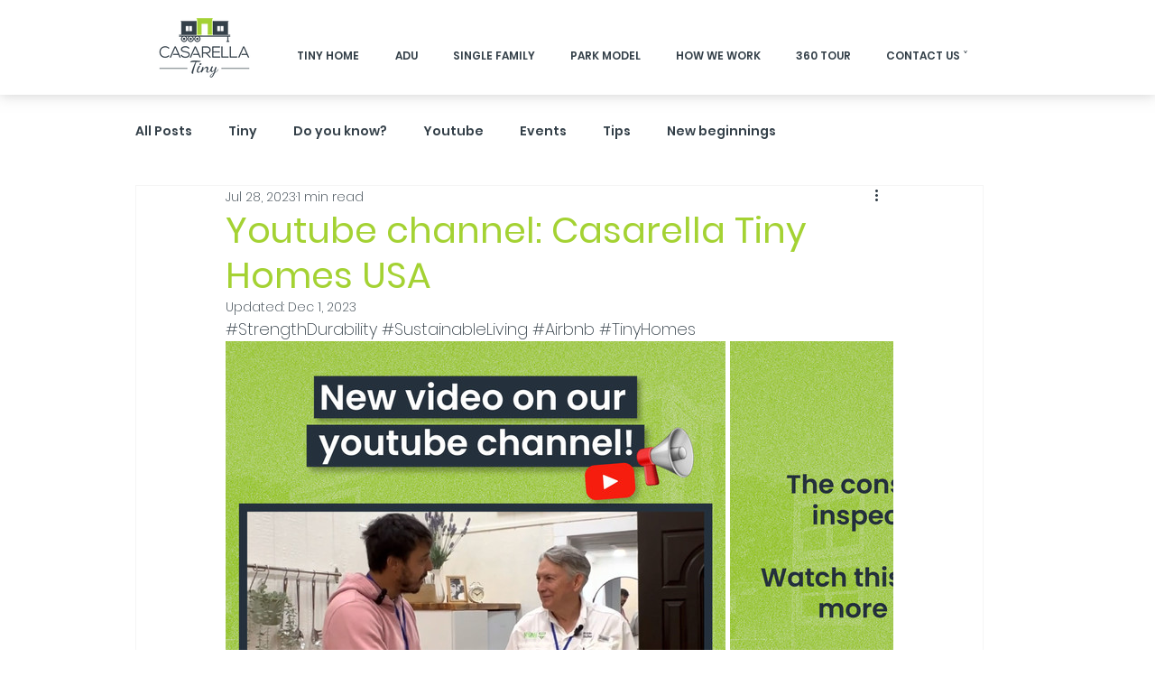

--- FILE ---
content_type: text/css; charset=utf-8
request_url: https://www.casarellatiny.com/_serverless/pro-gallery-css-v4-server/layoutCss?ver=2&id=cje97-not-scoped&items=3366_4500_4500%7C3406_4500_4500&container=378_740_553.5_720&options=gallerySizeType:px%7CenableInfiniteScroll:true%7CtitlePlacement:SHOW_ON_HOVER%7CarrowsSize:23%7CimageMargin:5%7CgalleryLayout:4%7CisVertical:false%7CgallerySizePx:300%7CcubeRatio:1.77%7CcubeType:fit%7CgalleryThumbnailsAlignment:none
body_size: -130
content:
#pro-gallery-cje97-not-scoped .pro-gallery-parent-container{ width: 740px !important; height: 554px !important; } #pro-gallery-cje97-not-scoped [data-hook="item-container"][data-idx="0"].gallery-item-container{opacity: 1 !important;display: block !important;transition: opacity .2s ease !important;top: 0px !important;left: 0px !important;right: auto !important;height: 554px !important;width: 554px !important;} #pro-gallery-cje97-not-scoped [data-hook="item-container"][data-idx="0"] .gallery-item-common-info-outer{height: 100% !important;} #pro-gallery-cje97-not-scoped [data-hook="item-container"][data-idx="0"] .gallery-item-common-info{height: 100% !important;width: 100% !important;} #pro-gallery-cje97-not-scoped [data-hook="item-container"][data-idx="0"] .gallery-item-wrapper{width: 554px !important;height: 554px !important;margin: 0 !important;} #pro-gallery-cje97-not-scoped [data-hook="item-container"][data-idx="0"] .gallery-item-content{width: 554px !important;height: 554px !important;margin: 0px 0px !important;opacity: 1 !important;} #pro-gallery-cje97-not-scoped [data-hook="item-container"][data-idx="0"] .gallery-item-hover{width: 554px !important;height: 554px !important;opacity: 1 !important;} #pro-gallery-cje97-not-scoped [data-hook="item-container"][data-idx="0"] .item-hover-flex-container{width: 554px !important;height: 554px !important;margin: 0px 0px !important;opacity: 1 !important;} #pro-gallery-cje97-not-scoped [data-hook="item-container"][data-idx="0"] .gallery-item-wrapper img{width: 100% !important;height: 100% !important;opacity: 1 !important;} #pro-gallery-cje97-not-scoped [data-hook="item-container"][data-idx="1"].gallery-item-container{opacity: 1 !important;display: block !important;transition: opacity .2s ease !important;top: 0px !important;left: 559px !important;right: auto !important;height: 554px !important;width: 554px !important;} #pro-gallery-cje97-not-scoped [data-hook="item-container"][data-idx="1"] .gallery-item-common-info-outer{height: 100% !important;} #pro-gallery-cje97-not-scoped [data-hook="item-container"][data-idx="1"] .gallery-item-common-info{height: 100% !important;width: 100% !important;} #pro-gallery-cje97-not-scoped [data-hook="item-container"][data-idx="1"] .gallery-item-wrapper{width: 554px !important;height: 554px !important;margin: 0 !important;} #pro-gallery-cje97-not-scoped [data-hook="item-container"][data-idx="1"] .gallery-item-content{width: 554px !important;height: 554px !important;margin: 0px 0px !important;opacity: 1 !important;} #pro-gallery-cje97-not-scoped [data-hook="item-container"][data-idx="1"] .gallery-item-hover{width: 554px !important;height: 554px !important;opacity: 1 !important;} #pro-gallery-cje97-not-scoped [data-hook="item-container"][data-idx="1"] .item-hover-flex-container{width: 554px !important;height: 554px !important;margin: 0px 0px !important;opacity: 1 !important;} #pro-gallery-cje97-not-scoped [data-hook="item-container"][data-idx="1"] .gallery-item-wrapper img{width: 100% !important;height: 100% !important;opacity: 1 !important;} #pro-gallery-cje97-not-scoped .pro-gallery-prerender{height:554px !important;}#pro-gallery-cje97-not-scoped {height:554px !important; width:740px !important;}#pro-gallery-cje97-not-scoped .pro-gallery-margin-container {height:554px !important;}#pro-gallery-cje97-not-scoped .one-row:not(.thumbnails-gallery) {height:556px !important; width:745px !important;}#pro-gallery-cje97-not-scoped .one-row:not(.thumbnails-gallery) .gallery-horizontal-scroll {height:556px !important;}#pro-gallery-cje97-not-scoped .pro-gallery-parent-container:not(.gallery-slideshow) [data-hook=group-view] .item-link-wrapper::before {height:556px !important; width:745px !important;}#pro-gallery-cje97-not-scoped .pro-gallery-parent-container {height:554px !important; width:740px !important;}